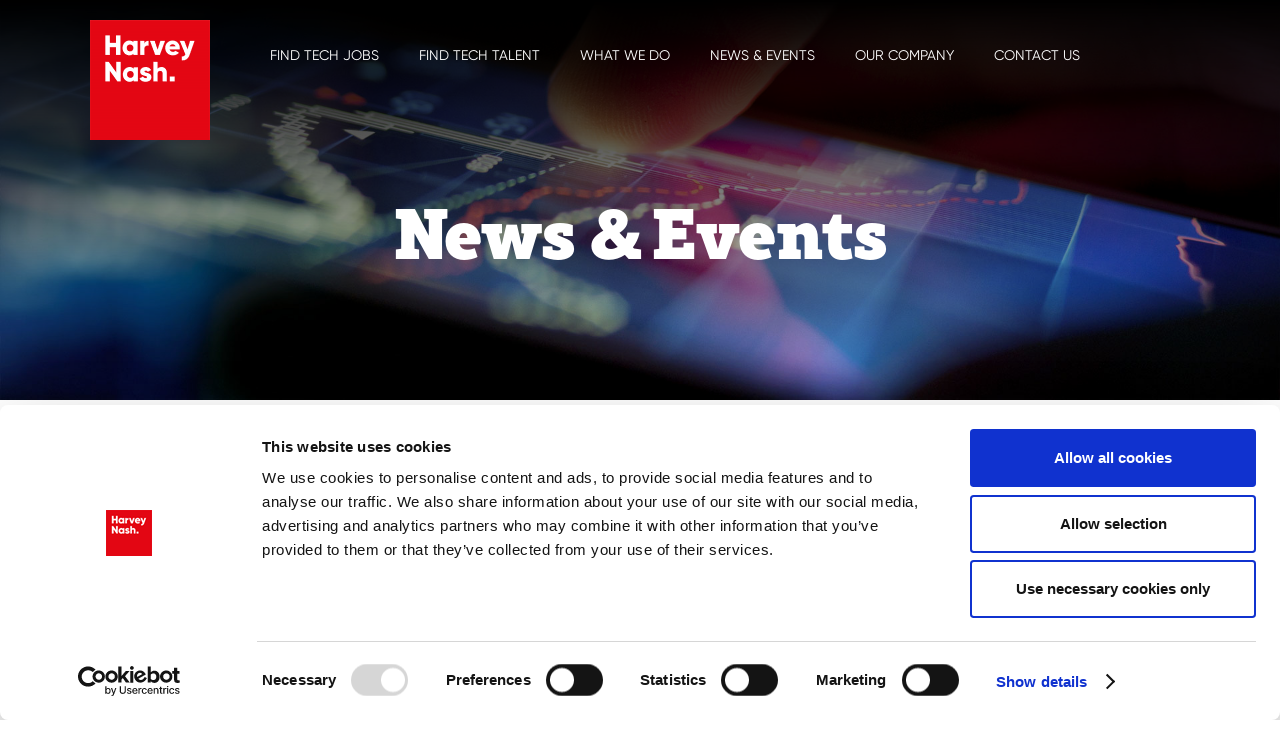

--- FILE ---
content_type: text/html
request_url: https://www.harveynash.com/latest-news/30-years-young-a-message-from-the-ceo
body_size: 6006
content:
<!DOCTYPE html><!-- Last Published: Thu Oct 30 2025 14:53:29 GMT+0000 (Coordinated Universal Time) --><html data-wf-domain="www.harveynash.com" data-wf-page="5ebc02d1b8990f311e7114a7" data-wf-site="5eb3db3570be2a33a7aab7d7" lang="en" data-wf-collection="5ebc02d1b8990f1eb57114a5" data-wf-item-slug="30-years-young-a-message-from-the-ceo"><head><meta charset="utf-8"/><title>30 years young - A message from the CEO  | Harvey Nash</title><meta content="On this day thirty years ago, Harvey Nash was born. Here&#x27;s to the next thirty years!" name="description"/><meta content="30 years young - A message from the CEO  | Harvey Nash" property="og:title"/><meta content="On this day thirty years ago, Harvey Nash was born. Here&#x27;s to the next thirty years!" property="og:description"/><meta content="https://cdn.prod.website-files.com/5ebc02d14e25abac7f4cd327/5fd9df574ce4fc235600b848_1080x720-bishospgate.jpg" property="og:image"/><meta content="30 years young - A message from the CEO  | Harvey Nash" property="twitter:title"/><meta content="On this day thirty years ago, Harvey Nash was born. Here&#x27;s to the next thirty years!" property="twitter:description"/><meta content="https://cdn.prod.website-files.com/5ebc02d14e25abac7f4cd327/5fd9df574ce4fc235600b848_1080x720-bishospgate.jpg" property="twitter:image"/><meta property="og:type" content="website"/><meta content="summary_large_image" name="twitter:card"/><meta content="width=device-width, initial-scale=1" name="viewport"/><link href="https://cdn.prod.website-files.com/5eb3db3570be2a33a7aab7d7/css/harvey-nash.shared.65a7c850d.min.css" rel="stylesheet" type="text/css"/><link href="https://fonts.googleapis.com" rel="preconnect"/><link href="https://fonts.gstatic.com" rel="preconnect" crossorigin="anonymous"/><script src="https://ajax.googleapis.com/ajax/libs/webfont/1.6.26/webfont.js" type="text/javascript"></script><script type="text/javascript">WebFont.load({  google: {    families: ["Montserrat:100,100italic,200,200italic,300,300italic,400,400italic,500,500italic,600,600italic,700,700italic,800,800italic,900,900italic"]  }});</script><script type="text/javascript">!function(o,c){var n=c.documentElement,t=" w-mod-";n.className+=t+"js",("ontouchstart"in o||o.DocumentTouch&&c instanceof DocumentTouch)&&(n.className+=t+"touch")}(window,document);</script><link href="https://cdn.prod.website-files.com/5eb3db3570be2a33a7aab7d7/5ef355b8773621c04bfa331c_32xHarvey_Nash_Primary_Pos_sRGB.png" rel="shortcut icon" type="image/x-icon"/><link href="https://cdn.prod.website-files.com/5eb3db3570be2a33a7aab7d7/5ef355bf246b04c92e6df079_256-Harvey_Nash.png" rel="apple-touch-icon"/><link href="https://www.harveynash.com/latest-news/30-years-young-a-message-from-the-ceo" rel="canonical"/><link href="rss.xml" rel="alternate" title="RSS Feed" type="application/rss+xml"/><script id="Cookiebot" src="https://consent.cookiebot.com/uc.js" data-cbid="c876adfa-1903-4d60-a867-7539015c5fde" data-blockingmode="auto" type="text/javascript"></script>

<!-- Google Tag Manager -->
<script>(function(w,d,s,l,i){w[l]=w[l]||[];w[l].push({'gtm.start':
new Date().getTime(),event:'gtm.js'});var f=d.getElementsByTagName(s)[0],
j=d.createElement(s),dl=l!='dataLayer'?'&l='+l:'';j.async=true;j.src=
'https://www.googletagmanager.com/gtm.js?id='+i+dl;f.parentNode.insertBefore(j,f);
})(window,document,'script','dataLayer','GTM-WPD6KWX');</script>
<!-- End Google Tag Manager --></head><body><div id="home-page-hero"><div class="section-news-bg"><div data-collapse="medium" data-animation="default" data-duration="400" data-easing="ease" data-easing2="ease" role="banner" class="navbar w-nav"><div class="nav-wrapper-90 w-clearfix"><a href="/" aria-label="Harvey Nash Home Page" class="brand w-nav-brand"><img src="https://cdn.prod.website-files.com/5eb3db3570be2a33a7aab7d7/5ede2b82aa517547f78a47b6_harvey-nash-logo-white-text.png" width="120" alt="Harvey Nash Logo" aria-label="Harvey Nash Home Page"/></a><nav role="navigation" class="nav-menu w-nav-menu"><a href="/candidates/overview" class="nav-item w-nav-link">Find Tech Jobs</a><a href="/contact-us/contact-form" class="nav-item w-nav-link">Find Tech Talent</a><a href="/what-we-do/overview" class="nav-item w-nav-link">What we do</a><a href="/news/overview" class="nav-item w-nav-link">News &amp; EVENTS</a><a href="/our-company/overview" class="nav-item w-nav-link">Our Company</a><a href="/contact-us/contact-details" class="nav-item w-nav-link">Contact us</a></nav><div class="menu-button w-nav-button"><div class="w-icon-nav-menu"></div></div></div></div><div class="hero-text-wrapper"><div class="hero-text-content w-container"><div class="banner-heading">News &amp; Events</div></div></div></div></div><div class="section-xlpadding"><div class="article-container"><h1 class="heading-l">30 years young - A message from the CEO</h1><img alt="30 years young - A message from the CEO" src="https://cdn.prod.website-files.com/5ebc02d14e25abac7f4cd327/5fd9df574ce4fc235600b848_1080x720-bishospgate.jpg" sizes="100vw" srcset="https://cdn.prod.website-files.com/5ebc02d14e25abac7f4cd327/5fd9df574ce4fc235600b848_1080x720-bishospgate-p-800.jpeg 800w, https://cdn.prod.website-files.com/5ebc02d14e25abac7f4cd327/5fd9df574ce4fc235600b848_1080x720-bishospgate.jpg 1080w"/><div class="news-rtf-wrapper w-richtext"><p><a href="https://www.harveynash.com/hn30">www.harveynash.com/hn30</a></p><p>On this day thirty years ago, Harvey Nash was born.</p><p>During those three decades we have grown from a small single office in central London, to one of the most successful talent companies in the world, with multiple offices and leading brands stretching across four continents.</p><p>We are also the most valuable Technology &amp; Executive recruitment and outsourcing business listed on the London Stock Exchange.</p><p>And wow, what a journey.</p><p>We have survived, in fact we have grown through, four major downturns. From the early 1990s, just two years after we were established, to the dot.com downturn and Sep 11 tragedy of 2001, through to the financial recession of 2008.</p><p>We have worked with some of the most fascinating and demanding organisations in the world - from governments, to huge multinationals through to small start-ups - along the way helping over 100,000 people into a new career.</p><p>We have and still are, providing talent to ALL the most successful technology companies of all time - Google, Apple, Amazon and Microsoft. </p><p>We have provided Board talent and advisory services to some of the largest global companies in the world and placed digital talent on salaries from $100k through to $1m. </p><p>Our outsourcing business in Vietnam is the largest foreign investor in the sector and second only to the state owned enterprise.</p><p>We have evolved and adapted as the world has changed. During Harvey Nash&#x27;s life we have witnessed some of the most amazing events of modern times, from the fall of the Berlin Wall, the invention of the &#x27;world wide web&#x27; and the smartphone and experienced the impact of social media on our lives.</p><p><strong>What are the most game changing events over this time?</strong></p><ul role="list"><li>Working with such a talented team, watching you all grow and develop, some of you to the most senior leadership positions in the company<br/></li><li>Creating the world&#x27;s largest and most respected IT leadership survey - the CIO Survey, representing almost 5,000 IT leaders across 84 countries<br/></li><li>Diversity and Inclusion, from Inspire through to ARA in the USA and Women in Tech<br/></li><li>Being the first recruitment company in the world to be awarded EY&#x27;s National Equality Standard<br/></li><li>The successful expansion of our portfolio of services<br/></li><li>The incredible growth journeys of all our recruitment brands - Harvey Nash UK, Ireland, Scotland, Belgian and Dutch businesses becoming market leaders in their sectors in the last decade<br/></li><li>The spread of outsourcing across Asia, the USA, Australia the UK and Ireland almost entirely organically<br/></li><li>Seeing Sweden’s Alumni search business become the number one in the Nordics, and successfully introducing our Harvey Nash and Impact brands to the Nordic market</li></ul><p>This list goes on...</p><p>But I am also very proud, perhaps even more so, of the small things. Like how one of our offices helped a homeless person into a new job, how the &#x27;cheeky&#x27; question raised by one junior consultant resulted in us working with one of our biggest clients, how attention to detail and going that extra mile has helped us do things that other organisations do not.</p><p>Thank you to everyone who has contributed to our success story. Our cherished clients, our valued candidates and above all our people.</p><p><strong>So what of the future?</strong>‍</p><p>Well of course no-one really knows what the next three decades will bring. Automation? Disruption? New opportunities? We can only guess at the possibilities. But what I am convinced is that smart people will be the key to any organisation&#x27;s success and I will remain as passionate about finding and developing the best people, for clients and for ourselves, as I always have.</p><p>Here&#x27;s to the next thirty years!<br/><strong><br/>Albert Ellis, CEO Harvey Nash</strong></p><p><a href="https://www.harveynash.com/hn30">www.harveynash.com/hn30</a><br/>30 years of Harvey Nash - Watch the video, read our CEO&#x27;s message, test your knowledge of 1988.</p><p>‍</p><p>‍</p></div></div></div><div class="section-xxlpadding silverlight"><div class="w-container"><div class="section-heading"><h2 class="heading-m">More Harvey Nash News</h2></div></div><div class="w-container"><div><div class="w-dyn-list"><div role="list" class="article-3-collection w-dyn-items"><div role="listitem" class="news-collection-item w-dyn-item"><a href="/latest-news/egyptian-hvn-tv---a-scam-warning" class="article-3-linkblock w-inline-block"><img alt="Egyptian HVN.TV – Beware of entity unlawfully trying to associate with us" src="https://cdn.prod.website-files.com/5ebc02d14e25abac7f4cd327/65cf7740df3216205591bc58_phishing%20hero%20image%20%201080%20x%20720%20-min.png" sizes="(max-width: 479px) 97vw, (max-width: 767px) 45vw, (max-width: 991px) 219.328125px, 290px" srcset="https://cdn.prod.website-files.com/5ebc02d14e25abac7f4cd327/65cf7740df3216205591bc58_phishing%20hero%20image%20%201080%20x%20720%20-min-p-500.png 500w, https://cdn.prod.website-files.com/5ebc02d14e25abac7f4cd327/65cf7740df3216205591bc58_phishing%20hero%20image%20%201080%20x%20720%20-min-p-800.png 800w, https://cdn.prod.website-files.com/5ebc02d14e25abac7f4cd327/65cf7740df3216205591bc58_phishing%20hero%20image%20%201080%20x%20720%20-min.png 1080w" class="article-thumbnail"/><div class="news-collection-item-heading-wrapper"><div class="article-heading-link">Egyptian HVN.TV – Beware of entity unlawfully trying to associate with us</div></div></a></div><div role="listitem" class="news-collection-item w-dyn-item"><a href="/latest-news/nash-squared-ceo-bev-white-shortlisted-for-computer-weekly-50-most-influential-women-in-uk-tech" class="article-3-linkblock w-inline-block"><img alt="Nash Squared CEO, Bev White shortlisted for Computer Weekly&#x27;s 50 Most Influential Women in UK Tech" src="https://cdn.prod.website-files.com/5ebc02d14e25abac7f4cd327/65d4d48c39121a2f196ec2c1_red-light.webp" sizes="(max-width: 479px) 97vw, (max-width: 767px) 45vw, (max-width: 991px) 219.328125px, 290px" srcset="https://cdn.prod.website-files.com/5ebc02d14e25abac7f4cd327/65d4d48c39121a2f196ec2c1_red-light-p-500.webp 500w, https://cdn.prod.website-files.com/5ebc02d14e25abac7f4cd327/65d4d48c39121a2f196ec2c1_red-light-p-800.webp 800w, https://cdn.prod.website-files.com/5ebc02d14e25abac7f4cd327/65d4d48c39121a2f196ec2c1_red-light-p-1080.webp 1080w, https://cdn.prod.website-files.com/5ebc02d14e25abac7f4cd327/65d4d48c39121a2f196ec2c1_red-light-p-1600.webp 1600w, https://cdn.prod.website-files.com/5ebc02d14e25abac7f4cd327/65d4d48c39121a2f196ec2c1_red-light.webp 1920w" class="article-thumbnail"/><div class="news-collection-item-heading-wrapper"><div class="article-heading-link">Nash Squared CEO, Bev White shortlisted for Computer Weekly&#x27;s 50 Most Influential Women in UK Tech</div></div></a></div><div role="listitem" class="news-collection-item w-dyn-item"><a href="/latest-news/where-are-all-the-technologists-talent-shortages-and-what-to-do-about-them" class="article-3-linkblock w-inline-block"><img alt="Where are all the technologists? Talent shortages and what to do about them?" src="https://cdn.prod.website-files.com/5ebc02d14e25abac7f4cd327/65d4d5aa62c3ee7eb37d5ae9_red-binocs.webp" sizes="(max-width: 479px) 97vw, (max-width: 767px) 45vw, (max-width: 991px) 219.328125px, 290px" srcset="https://cdn.prod.website-files.com/5ebc02d14e25abac7f4cd327/65d4d5aa62c3ee7eb37d5ae9_red-binocs-p-500.webp 500w, https://cdn.prod.website-files.com/5ebc02d14e25abac7f4cd327/65d4d5aa62c3ee7eb37d5ae9_red-binocs-p-800.webp 800w, https://cdn.prod.website-files.com/5ebc02d14e25abac7f4cd327/65d4d5aa62c3ee7eb37d5ae9_red-binocs.webp 1080w" class="article-thumbnail"/><div class="news-collection-item-heading-wrapper"><div class="article-heading-link">Where are all the technologists? Talent shortages and what to do about them?</div></div></a></div><div role="listitem" class="news-collection-item w-dyn-item"><a href="/latest-news/rachel-watts-joins-harvey-nash-group-as-global-marketing-director-for-the-harvey-nash-business" class="article-3-linkblock w-inline-block"><img alt="Rachel Watts joins Harvey Nash Group as Global Marketing Director for the Harvey Nash business" src="https://cdn.prod.website-files.com/5ebc02d14e25abac7f4cd327/624d9116942adf2f455d5534_welcome%20aboard%201080x720.jpg" sizes="(max-width: 479px) 97vw, (max-width: 767px) 45vw, (max-width: 991px) 219.328125px, 290px" srcset="https://cdn.prod.website-files.com/5ebc02d14e25abac7f4cd327/624d9116942adf2f455d5534_welcome%20aboard%201080x720-p-800.jpeg 800w, https://cdn.prod.website-files.com/5ebc02d14e25abac7f4cd327/624d9116942adf2f455d5534_welcome%20aboard%201080x720.jpg 1080w" class="article-thumbnail"/><div class="news-collection-item-heading-wrapper"><div class="article-heading-link">Rachel Watts joins Harvey Nash Group as Global Marketing Director for the Harvey Nash business</div></div></a></div><div role="listitem" class="news-collection-item w-dyn-item"><a href="/latest-news/harvey-nash-group-pledge-to-use-renewable-energy-in-european-offices-by-2023-on-the-way-to-achieve-net-zero" class="article-3-linkblock w-inline-block"><img alt="Harvey Nash Group pledge to use renewable energy in European offices by 2023 on the way to achieve Net Zero" src="https://cdn.prod.website-files.com/5ebc02d14e25abac7f4cd327/6203d1097f4807137077ec4e_Press%20Release%20Website%20Image%201080x720.jpg" sizes="(max-width: 479px) 97vw, (max-width: 767px) 45vw, (max-width: 991px) 219.328125px, 290px" srcset="https://cdn.prod.website-files.com/5ebc02d14e25abac7f4cd327/6203d1097f4807137077ec4e_Press%20Release%20Website%20Image%201080x720-p-500.jpeg 500w, https://cdn.prod.website-files.com/5ebc02d14e25abac7f4cd327/6203d1097f4807137077ec4e_Press%20Release%20Website%20Image%201080x720-p-800.jpeg 800w, https://cdn.prod.website-files.com/5ebc02d14e25abac7f4cd327/6203d1097f4807137077ec4e_Press%20Release%20Website%20Image%201080x720.jpg 1080w" class="article-thumbnail"/><div class="news-collection-item-heading-wrapper"><div class="article-heading-link">Harvey Nash Group pledge to use renewable energy in European offices by 2023 on the way to achieve Net Zero</div></div></a></div><div role="listitem" class="news-collection-item w-dyn-item"><a href="/latest-news/harvey-nash-group-appoints-cyber-expert-as-global-ciso-to-support-growth-and-establish-new-virtual-ciso-practice" class="article-3-linkblock w-inline-block"><img alt="Harvey Nash Group appoints cyber expert as Global CISO to support growth and establish new virtual CISO practice" src="https://cdn.prod.website-files.com/5ebc02d14e25abac7f4cd327/61d5ccfec2c25e77eed73ea5_padlock%20surrounded%20by%20motherboard%201080x720.jpg" sizes="(max-width: 479px) 97vw, (max-width: 767px) 45vw, (max-width: 991px) 219.328125px, 290px" srcset="https://cdn.prod.website-files.com/5ebc02d14e25abac7f4cd327/61d5ccfec2c25e77eed73ea5_padlock%20surrounded%20by%20motherboard%201080x720-p-800.jpeg 800w, https://cdn.prod.website-files.com/5ebc02d14e25abac7f4cd327/61d5ccfec2c25e77eed73ea5_padlock%20surrounded%20by%20motherboard%201080x720.jpg 1080w" class="article-thumbnail"/><div class="news-collection-item-heading-wrapper"><div class="article-heading-link">Harvey Nash Group appoints cyber expert as Global CISO to support growth and establish new virtual CISO practice</div></div></a></div></div></div></div></div></div><div class="darkblue"><footer aria-label="Footer" class="footer-wrapper"><div class="w-container"><div><div class="w-layout-grid grid-8"><div><a aria-label="Harvey Nash Home Page" href="/" class="w-inline-block"><img src="https://cdn.prod.website-files.com/5eb3db3570be2a33a7aab7d7/5ef355bf246b04c92e6df079_256-Harvey_Nash.png" loading="lazy" width="125" alt=""/></a></div><div><h3 class="footer-headers">Quick Links</h3><ul role="list" class="w-list-unstyled"><li class="footer-link-item"><a href="/candidates/overview" class="footer-link-bluebg">Find a job</a></li><li class="footer-link-item"><a href="/contact-us/contact-form" class="footer-link-bluebg">Submit a vacancy</a></li><li class="footer-link-item"><a href="/what-we-do/overview" class="footer-link-bluebg">What we do</a></li><li class="footer-link-item"><a href="/news/overview" class="footer-link-bluebg">News &amp; Events</a></li><li class="footer-link-item"><a href="/contact-us/contact-details" class="footer-link-bluebg">Contact us</a></li></ul></div><div><h3 class="footer-headers">Policies</h3><ul role="list" class="w-list-unstyled"><li class="footer-link-item"><a href="https://www.nashsquared.com/privacypolicy" class="footer-link-bluebg">Privacy Policy</a></li><li class="footer-link-item"><a href="https://www.nashsquared.com/cookies-legal" class="footer-link-bluebg">Cookies &amp; Legal</a></li><li class="footer-link-item"><a href="https://www.nashsquared.com/about-us/modern-slavery" class="footer-link-bluebg">Modern Slavery <br/>Statement</a></li></ul></div><div><h3 class="footer-headers">Follow us</h3><ul role="list" class="w-list-unstyled"><li class="footer-link-item"><a href="https://www.facebook.com/harveynashgroup/" class="footer-link-bluebg">Facebook</a></li><li class="footer-link-item"><a href="https://www.linkedin.com/company/harvey-nash" class="footer-link-bluebg">LinkedIn</a></li><li class="footer-link-item"><a href="https://twitter.com/HarveyNash" class="footer-link-bluebg">Twitter</a></li></ul></div></div></div></div></footer><div class="darkblue-alternative"><div class="centered-container poweredlink w-container"><div class="div-block-12"><div><img src="https://cdn.prod.website-files.com/5eb3db3570be2a33a7aab7d7/62714bde91dd0d5b678601ee_200xNASH_SQUARED_REVERSED_RGB.png" loading="lazy" width="150" height="Auto" alt="&quot;&quot;"/></div><div><a href="https://www.nashsquared.com/" class="footer-link-bluebg">Powered by Nash Squared</a></div></div></div></div></div><script src="https://d3e54v103j8qbb.cloudfront.net/js/jquery-3.5.1.min.dc5e7f18c8.js?site=5eb3db3570be2a33a7aab7d7" type="text/javascript" integrity="sha256-9/aliU8dGd2tb6OSsuzixeV4y/faTqgFtohetphbbj0=" crossorigin="anonymous"></script><script src="https://cdn.prod.website-files.com/5eb3db3570be2a33a7aab7d7/js/harvey-nash.schunk.d92506ca31b5a78c.js" type="text/javascript"></script><script src="https://cdn.prod.website-files.com/5eb3db3570be2a33a7aab7d7/js/harvey-nash.a9ba356d.d790faab5eca85f2.js" type="text/javascript"></script><!-- Google Tag Manager (noscript) -->
<noscript><iframe src="https://www.googletagmanager.com/ns.html?id=GTM-WPD6KWX"
height="0" width="0" style="display:none;visibility:hidden"></iframe></noscript>
<!-- End Google Tag Manager (noscript) -->

</body></html>

--- FILE ---
content_type: text/css
request_url: https://cdn.prod.website-files.com/5eb3db3570be2a33a7aab7d7/css/harvey-nash.shared.65a7c850d.min.css
body_size: 13973
content:
html{-webkit-text-size-adjust:100%;-ms-text-size-adjust:100%;font-family:sans-serif}body{margin:0}article,aside,details,figcaption,figure,footer,header,hgroup,main,menu,nav,section,summary{display:block}audio,canvas,progress,video{vertical-align:baseline;display:inline-block}audio:not([controls]){height:0;display:none}[hidden],template{display:none}a{background-color:#0000}a:active,a:hover{outline:0}abbr[title]{border-bottom:1px dotted}b,strong{font-weight:700}dfn{font-style:italic}h1{margin:.67em 0;font-size:2em}mark{color:#000;background:#ff0}small{font-size:80%}sub,sup{vertical-align:baseline;font-size:75%;line-height:0;position:relative}sup{top:-.5em}sub{bottom:-.25em}img{border:0}svg:not(:root){overflow:hidden}hr{box-sizing:content-box;height:0}pre{overflow:auto}code,kbd,pre,samp{font-family:monospace;font-size:1em}button,input,optgroup,select,textarea{color:inherit;font:inherit;margin:0}button{overflow:visible}button,select{text-transform:none}button,html input[type=button],input[type=reset]{-webkit-appearance:button;cursor:pointer}button[disabled],html input[disabled]{cursor:default}button::-moz-focus-inner,input::-moz-focus-inner{border:0;padding:0}input{line-height:normal}input[type=checkbox],input[type=radio]{box-sizing:border-box;padding:0}input[type=number]::-webkit-inner-spin-button,input[type=number]::-webkit-outer-spin-button{height:auto}input[type=search]{-webkit-appearance:none}input[type=search]::-webkit-search-cancel-button,input[type=search]::-webkit-search-decoration{-webkit-appearance:none}legend{border:0;padding:0}textarea{overflow:auto}optgroup{font-weight:700}table{border-collapse:collapse;border-spacing:0}td,th{padding:0}@font-face{font-family:webflow-icons;src:url([data-uri])format("truetype");font-weight:400;font-style:normal}[class^=w-icon-],[class*=\ w-icon-]{speak:none;font-variant:normal;text-transform:none;-webkit-font-smoothing:antialiased;-moz-osx-font-smoothing:grayscale;font-style:normal;font-weight:400;line-height:1;font-family:webflow-icons!important}.w-icon-slider-right:before{content:""}.w-icon-slider-left:before{content:""}.w-icon-nav-menu:before{content:""}.w-icon-arrow-down:before,.w-icon-dropdown-toggle:before{content:""}.w-icon-file-upload-remove:before{content:""}.w-icon-file-upload-icon:before{content:""}*{box-sizing:border-box}html{height:100%}body{color:#333;background-color:#fff;min-height:100%;margin:0;font-family:Arial,sans-serif;font-size:14px;line-height:20px}img{vertical-align:middle;max-width:100%;display:inline-block}html.w-mod-touch *{background-attachment:scroll!important}.w-block{display:block}.w-inline-block{max-width:100%;display:inline-block}.w-clearfix:before,.w-clearfix:after{content:" ";grid-area:1/1/2/2;display:table}.w-clearfix:after{clear:both}.w-hidden{display:none}.w-button{color:#fff;line-height:inherit;cursor:pointer;background-color:#3898ec;border:0;border-radius:0;padding:9px 15px;text-decoration:none;display:inline-block}input.w-button{-webkit-appearance:button}html[data-w-dynpage] [data-w-cloak]{color:#0000!important}.w-code-block{margin:unset}pre.w-code-block code{all:inherit}.w-optimization{display:contents}.w-webflow-badge,.w-webflow-badge>img{box-sizing:unset;width:unset;height:unset;max-height:unset;max-width:unset;min-height:unset;min-width:unset;margin:unset;padding:unset;float:unset;clear:unset;border:unset;border-radius:unset;background:unset;background-image:unset;background-position:unset;background-size:unset;background-repeat:unset;background-origin:unset;background-clip:unset;background-attachment:unset;background-color:unset;box-shadow:unset;transform:unset;direction:unset;font-family:unset;font-weight:unset;color:unset;font-size:unset;line-height:unset;font-style:unset;font-variant:unset;text-align:unset;letter-spacing:unset;-webkit-text-decoration:unset;text-decoration:unset;text-indent:unset;text-transform:unset;list-style-type:unset;text-shadow:unset;vertical-align:unset;cursor:unset;white-space:unset;word-break:unset;word-spacing:unset;word-wrap:unset;transition:unset}.w-webflow-badge{white-space:nowrap;cursor:pointer;box-shadow:0 0 0 1px #0000001a,0 1px 3px #0000001a;visibility:visible!important;opacity:1!important;z-index:2147483647!important;color:#aaadb0!important;overflow:unset!important;background-color:#fff!important;border-radius:3px!important;width:auto!important;height:auto!important;margin:0!important;padding:6px!important;font-size:12px!important;line-height:14px!important;text-decoration:none!important;display:inline-block!important;position:fixed!important;inset:auto 12px 12px auto!important;transform:none!important}.w-webflow-badge>img{position:unset;visibility:unset!important;opacity:1!important;vertical-align:middle!important;display:inline-block!important}h1,h2,h3,h4,h5,h6{margin-bottom:10px;font-weight:700}h1{margin-top:20px;font-size:38px;line-height:44px}h2{margin-top:20px;font-size:32px;line-height:36px}h3{margin-top:20px;font-size:24px;line-height:30px}h4{margin-top:10px;font-size:18px;line-height:24px}h5{margin-top:10px;font-size:14px;line-height:20px}h6{margin-top:10px;font-size:12px;line-height:18px}p{margin-top:0;margin-bottom:10px}blockquote{border-left:5px solid #e2e2e2;margin:0 0 10px;padding:10px 20px;font-size:18px;line-height:22px}figure{margin:0 0 10px}figcaption{text-align:center;margin-top:5px}ul,ol{margin-top:0;margin-bottom:10px;padding-left:40px}.w-list-unstyled{padding-left:0;list-style:none}.w-embed:before,.w-embed:after{content:" ";grid-area:1/1/2/2;display:table}.w-embed:after{clear:both}.w-video{width:100%;padding:0;position:relative}.w-video iframe,.w-video object,.w-video embed{border:none;width:100%;height:100%;position:absolute;top:0;left:0}fieldset{border:0;margin:0;padding:0}button,[type=button],[type=reset]{cursor:pointer;-webkit-appearance:button;border:0}.w-form{margin:0 0 15px}.w-form-done{text-align:center;background-color:#ddd;padding:20px;display:none}.w-form-fail{background-color:#ffdede;margin-top:10px;padding:10px;display:none}label{margin-bottom:5px;font-weight:700;display:block}.w-input,.w-select{color:#333;vertical-align:middle;background-color:#fff;border:1px solid #ccc;width:100%;height:38px;margin-bottom:10px;padding:8px 12px;font-size:14px;line-height:1.42857;display:block}.w-input::placeholder,.w-select::placeholder{color:#999}.w-input:focus,.w-select:focus{border-color:#3898ec;outline:0}.w-input[disabled],.w-select[disabled],.w-input[readonly],.w-select[readonly],fieldset[disabled] .w-input,fieldset[disabled] .w-select{cursor:not-allowed}.w-input[disabled]:not(.w-input-disabled),.w-select[disabled]:not(.w-input-disabled),.w-input[readonly],.w-select[readonly],fieldset[disabled]:not(.w-input-disabled) .w-input,fieldset[disabled]:not(.w-input-disabled) .w-select{background-color:#eee}textarea.w-input,textarea.w-select{height:auto}.w-select{background-color:#f3f3f3}.w-select[multiple]{height:auto}.w-form-label{cursor:pointer;margin-bottom:0;font-weight:400;display:inline-block}.w-radio{margin-bottom:5px;padding-left:20px;display:block}.w-radio:before,.w-radio:after{content:" ";grid-area:1/1/2/2;display:table}.w-radio:after{clear:both}.w-radio-input{float:left;margin:3px 0 0 -20px;line-height:normal}.w-file-upload{margin-bottom:10px;display:block}.w-file-upload-input{opacity:0;z-index:-100;width:.1px;height:.1px;position:absolute;overflow:hidden}.w-file-upload-default,.w-file-upload-uploading,.w-file-upload-success{color:#333;display:inline-block}.w-file-upload-error{margin-top:10px;display:block}.w-file-upload-default.w-hidden,.w-file-upload-uploading.w-hidden,.w-file-upload-error.w-hidden,.w-file-upload-success.w-hidden{display:none}.w-file-upload-uploading-btn{cursor:pointer;background-color:#fafafa;border:1px solid #ccc;margin:0;padding:8px 12px;font-size:14px;font-weight:400;display:flex}.w-file-upload-file{background-color:#fafafa;border:1px solid #ccc;flex-grow:1;justify-content:space-between;margin:0;padding:8px 9px 8px 11px;display:flex}.w-file-upload-file-name{font-size:14px;font-weight:400;display:block}.w-file-remove-link{cursor:pointer;width:auto;height:auto;margin-top:3px;margin-left:10px;padding:3px;display:block}.w-icon-file-upload-remove{margin:auto;font-size:10px}.w-file-upload-error-msg{color:#ea384c;padding:2px 0;display:inline-block}.w-file-upload-info{padding:0 12px;line-height:38px;display:inline-block}.w-file-upload-label{cursor:pointer;background-color:#fafafa;border:1px solid #ccc;margin:0;padding:8px 12px;font-size:14px;font-weight:400;display:inline-block}.w-icon-file-upload-icon,.w-icon-file-upload-uploading{width:20px;margin-right:8px;display:inline-block}.w-icon-file-upload-uploading{height:20px}.w-container{max-width:940px;margin-left:auto;margin-right:auto}.w-container:before,.w-container:after{content:" ";grid-area:1/1/2/2;display:table}.w-container:after{clear:both}.w-container .w-row{margin-left:-10px;margin-right:-10px}.w-row:before,.w-row:after{content:" ";grid-area:1/1/2/2;display:table}.w-row:after{clear:both}.w-row .w-row{margin-left:0;margin-right:0}.w-col{float:left;width:100%;min-height:1px;padding-left:10px;padding-right:10px;position:relative}.w-col .w-col{padding-left:0;padding-right:0}.w-col-1{width:8.33333%}.w-col-2{width:16.6667%}.w-col-3{width:25%}.w-col-4{width:33.3333%}.w-col-5{width:41.6667%}.w-col-6{width:50%}.w-col-7{width:58.3333%}.w-col-8{width:66.6667%}.w-col-9{width:75%}.w-col-10{width:83.3333%}.w-col-11{width:91.6667%}.w-col-12{width:100%}.w-hidden-main{display:none!important}@media screen and (max-width:991px){.w-container{max-width:728px}.w-hidden-main{display:inherit!important}.w-hidden-medium{display:none!important}.w-col-medium-1{width:8.33333%}.w-col-medium-2{width:16.6667%}.w-col-medium-3{width:25%}.w-col-medium-4{width:33.3333%}.w-col-medium-5{width:41.6667%}.w-col-medium-6{width:50%}.w-col-medium-7{width:58.3333%}.w-col-medium-8{width:66.6667%}.w-col-medium-9{width:75%}.w-col-medium-10{width:83.3333%}.w-col-medium-11{width:91.6667%}.w-col-medium-12{width:100%}.w-col-stack{width:100%;left:auto;right:auto}}@media screen and (max-width:767px){.w-hidden-main,.w-hidden-medium{display:inherit!important}.w-hidden-small{display:none!important}.w-row,.w-container .w-row{margin-left:0;margin-right:0}.w-col{width:100%;left:auto;right:auto}.w-col-small-1{width:8.33333%}.w-col-small-2{width:16.6667%}.w-col-small-3{width:25%}.w-col-small-4{width:33.3333%}.w-col-small-5{width:41.6667%}.w-col-small-6{width:50%}.w-col-small-7{width:58.3333%}.w-col-small-8{width:66.6667%}.w-col-small-9{width:75%}.w-col-small-10{width:83.3333%}.w-col-small-11{width:91.6667%}.w-col-small-12{width:100%}}@media screen and (max-width:479px){.w-container{max-width:none}.w-hidden-main,.w-hidden-medium,.w-hidden-small{display:inherit!important}.w-hidden-tiny{display:none!important}.w-col{width:100%}.w-col-tiny-1{width:8.33333%}.w-col-tiny-2{width:16.6667%}.w-col-tiny-3{width:25%}.w-col-tiny-4{width:33.3333%}.w-col-tiny-5{width:41.6667%}.w-col-tiny-6{width:50%}.w-col-tiny-7{width:58.3333%}.w-col-tiny-8{width:66.6667%}.w-col-tiny-9{width:75%}.w-col-tiny-10{width:83.3333%}.w-col-tiny-11{width:91.6667%}.w-col-tiny-12{width:100%}}.w-widget{position:relative}.w-widget-map{width:100%;height:400px}.w-widget-map label{width:auto;display:inline}.w-widget-map img{max-width:inherit}.w-widget-map .gm-style-iw{text-align:center}.w-widget-map .gm-style-iw>button{display:none!important}.w-widget-twitter{overflow:hidden}.w-widget-twitter-count-shim{vertical-align:top;text-align:center;background:#fff;border:1px solid #758696;border-radius:3px;width:28px;height:20px;display:inline-block;position:relative}.w-widget-twitter-count-shim *{pointer-events:none;-webkit-user-select:none;user-select:none}.w-widget-twitter-count-shim .w-widget-twitter-count-inner{text-align:center;color:#999;font-family:serif;font-size:15px;line-height:12px;position:relative}.w-widget-twitter-count-shim .w-widget-twitter-count-clear{display:block;position:relative}.w-widget-twitter-count-shim.w--large{width:36px;height:28px}.w-widget-twitter-count-shim.w--large .w-widget-twitter-count-inner{font-size:18px;line-height:18px}.w-widget-twitter-count-shim:not(.w--vertical){margin-left:5px;margin-right:8px}.w-widget-twitter-count-shim:not(.w--vertical).w--large{margin-left:6px}.w-widget-twitter-count-shim:not(.w--vertical):before,.w-widget-twitter-count-shim:not(.w--vertical):after{content:" ";pointer-events:none;border:solid #0000;width:0;height:0;position:absolute;top:50%;left:0}.w-widget-twitter-count-shim:not(.w--vertical):before{border-width:4px;border-color:#75869600 #5d6c7b #75869600 #75869600;margin-top:-4px;margin-left:-9px}.w-widget-twitter-count-shim:not(.w--vertical).w--large:before{border-width:5px;margin-top:-5px;margin-left:-10px}.w-widget-twitter-count-shim:not(.w--vertical):after{border-width:4px;border-color:#fff0 #fff #fff0 #fff0;margin-top:-4px;margin-left:-8px}.w-widget-twitter-count-shim:not(.w--vertical).w--large:after{border-width:5px;margin-top:-5px;margin-left:-9px}.w-widget-twitter-count-shim.w--vertical{width:61px;height:33px;margin-bottom:8px}.w-widget-twitter-count-shim.w--vertical:before,.w-widget-twitter-count-shim.w--vertical:after{content:" ";pointer-events:none;border:solid #0000;width:0;height:0;position:absolute;top:100%;left:50%}.w-widget-twitter-count-shim.w--vertical:before{border-width:5px;border-color:#5d6c7b #75869600 #75869600;margin-left:-5px}.w-widget-twitter-count-shim.w--vertical:after{border-width:4px;border-color:#fff #fff0 #fff0;margin-left:-4px}.w-widget-twitter-count-shim.w--vertical .w-widget-twitter-count-inner{font-size:18px;line-height:22px}.w-widget-twitter-count-shim.w--vertical.w--large{width:76px}.w-background-video{color:#fff;height:500px;position:relative;overflow:hidden}.w-background-video>video{object-fit:cover;z-index:-100;background-position:50%;background-size:cover;width:100%;height:100%;margin:auto;position:absolute;inset:-100%}.w-background-video>video::-webkit-media-controls-start-playback-button{-webkit-appearance:none;display:none!important}.w-background-video--control{background-color:#0000;padding:0;position:absolute;bottom:1em;right:1em}.w-background-video--control>[hidden]{display:none!important}.w-slider{text-align:center;clear:both;-webkit-tap-highlight-color:#0000;tap-highlight-color:#0000;background:#ddd;height:300px;position:relative}.w-slider-mask{z-index:1;white-space:nowrap;height:100%;display:block;position:relative;left:0;right:0;overflow:hidden}.w-slide{vertical-align:top;white-space:normal;text-align:left;width:100%;height:100%;display:inline-block;position:relative}.w-slider-nav{z-index:2;text-align:center;-webkit-tap-highlight-color:#0000;tap-highlight-color:#0000;height:40px;margin:auto;padding-top:10px;position:absolute;inset:auto 0 0}.w-slider-nav.w-round>div{border-radius:100%}.w-slider-nav.w-num>div{font-size:inherit;line-height:inherit;width:auto;height:auto;padding:.2em .5em}.w-slider-nav.w-shadow>div{box-shadow:0 0 3px #3336}.w-slider-nav-invert{color:#fff}.w-slider-nav-invert>div{background-color:#2226}.w-slider-nav-invert>div.w-active{background-color:#222}.w-slider-dot{cursor:pointer;background-color:#fff6;width:1em;height:1em;margin:0 3px .5em;transition:background-color .1s,color .1s;display:inline-block;position:relative}.w-slider-dot.w-active{background-color:#fff}.w-slider-dot:focus{outline:none;box-shadow:0 0 0 2px #fff}.w-slider-dot:focus.w-active{box-shadow:none}.w-slider-arrow-left,.w-slider-arrow-right{cursor:pointer;color:#fff;-webkit-tap-highlight-color:#0000;tap-highlight-color:#0000;-webkit-user-select:none;user-select:none;width:80px;margin:auto;font-size:40px;position:absolute;inset:0;overflow:hidden}.w-slider-arrow-left [class^=w-icon-],.w-slider-arrow-right [class^=w-icon-],.w-slider-arrow-left [class*=\ w-icon-],.w-slider-arrow-right [class*=\ w-icon-]{position:absolute}.w-slider-arrow-left:focus,.w-slider-arrow-right:focus{outline:0}.w-slider-arrow-left{z-index:3;right:auto}.w-slider-arrow-right{z-index:4;left:auto}.w-icon-slider-left,.w-icon-slider-right{width:1em;height:1em;margin:auto;inset:0}.w-slider-aria-label{clip:rect(0 0 0 0);border:0;width:1px;height:1px;margin:-1px;padding:0;position:absolute;overflow:hidden}.w-slider-force-show{display:block!important}.w-dropdown{text-align:left;z-index:900;margin-left:auto;margin-right:auto;display:inline-block;position:relative}.w-dropdown-btn,.w-dropdown-toggle,.w-dropdown-link{vertical-align:top;color:#222;text-align:left;white-space:nowrap;margin-left:auto;margin-right:auto;padding:20px;text-decoration:none;position:relative}.w-dropdown-toggle{-webkit-user-select:none;user-select:none;cursor:pointer;padding-right:40px;display:inline-block}.w-dropdown-toggle:focus{outline:0}.w-icon-dropdown-toggle{width:1em;height:1em;margin:auto 20px auto auto;position:absolute;top:0;bottom:0;right:0}.w-dropdown-list{background:#ddd;min-width:100%;display:none;position:absolute}.w-dropdown-list.w--open{display:block}.w-dropdown-link{color:#222;padding:10px 20px;display:block}.w-dropdown-link.w--current{color:#0082f3}.w-dropdown-link:focus{outline:0}@media screen and (max-width:767px){.w-nav-brand{padding-left:10px}}.w-lightbox-backdrop{cursor:auto;letter-spacing:normal;text-indent:0;text-shadow:none;text-transform:none;visibility:visible;white-space:normal;word-break:normal;word-spacing:normal;word-wrap:normal;color:#fff;text-align:center;z-index:2000;opacity:0;-webkit-user-select:none;-moz-user-select:none;-webkit-tap-highlight-color:transparent;background:#000000e6;outline:0;font-family:Helvetica Neue,Helvetica,Ubuntu,Segoe UI,Verdana,sans-serif;font-size:17px;font-style:normal;font-weight:300;line-height:1.2;list-style:disc;position:fixed;inset:0;-webkit-transform:translate(0)}.w-lightbox-backdrop,.w-lightbox-container{-webkit-overflow-scrolling:touch;height:100%;overflow:auto}.w-lightbox-content{height:100vh;position:relative;overflow:hidden}.w-lightbox-view{opacity:0;width:100vw;height:100vh;position:absolute}.w-lightbox-view:before{content:"";height:100vh}.w-lightbox-group,.w-lightbox-group .w-lightbox-view,.w-lightbox-group .w-lightbox-view:before{height:86vh}.w-lightbox-frame,.w-lightbox-view:before{vertical-align:middle;display:inline-block}.w-lightbox-figure{margin:0;position:relative}.w-lightbox-group .w-lightbox-figure{cursor:pointer}.w-lightbox-img{width:auto;max-width:none;height:auto}.w-lightbox-image{float:none;max-width:100vw;max-height:100vh;display:block}.w-lightbox-group .w-lightbox-image{max-height:86vh}.w-lightbox-caption{text-align:left;text-overflow:ellipsis;white-space:nowrap;background:#0006;padding:.5em 1em;position:absolute;bottom:0;left:0;right:0;overflow:hidden}.w-lightbox-embed{width:100%;height:100%;position:absolute;inset:0}.w-lightbox-control{cursor:pointer;background-position:50%;background-repeat:no-repeat;background-size:24px;width:4em;transition:all .3s;position:absolute;top:0}.w-lightbox-left{background-image:url([data-uri]);display:none;bottom:0;left:0}.w-lightbox-right{background-image:url([data-uri]);display:none;bottom:0;right:0}.w-lightbox-close{background-image:url([data-uri]);background-size:18px;height:2.6em;right:0}.w-lightbox-strip{white-space:nowrap;padding:0 1vh;line-height:0;position:absolute;bottom:0;left:0;right:0;overflow:auto hidden}.w-lightbox-item{box-sizing:content-box;cursor:pointer;width:10vh;padding:2vh 1vh;display:inline-block;-webkit-transform:translate(0,0)}.w-lightbox-active{opacity:.3}.w-lightbox-thumbnail{background:#222;height:10vh;position:relative;overflow:hidden}.w-lightbox-thumbnail-image{position:absolute;top:0;left:0}.w-lightbox-thumbnail .w-lightbox-tall{width:100%;top:50%;transform:translateY(-50%)}.w-lightbox-thumbnail .w-lightbox-wide{height:100%;left:50%;transform:translate(-50%)}.w-lightbox-spinner{box-sizing:border-box;border:5px solid #0006;border-radius:50%;width:40px;height:40px;margin-top:-20px;margin-left:-20px;animation:.8s linear infinite spin;position:absolute;top:50%;left:50%}.w-lightbox-spinner:after{content:"";border:3px solid #0000;border-bottom-color:#fff;border-radius:50%;position:absolute;inset:-4px}.w-lightbox-hide{display:none}.w-lightbox-noscroll{overflow:hidden}@media (min-width:768px){.w-lightbox-content{height:96vh;margin-top:2vh}.w-lightbox-view,.w-lightbox-view:before{height:96vh}.w-lightbox-group,.w-lightbox-group .w-lightbox-view,.w-lightbox-group .w-lightbox-view:before{height:84vh}.w-lightbox-image{max-width:96vw;max-height:96vh}.w-lightbox-group .w-lightbox-image{max-width:82.3vw;max-height:84vh}.w-lightbox-left,.w-lightbox-right{opacity:.5;display:block}.w-lightbox-close{opacity:.8}.w-lightbox-control:hover{opacity:1}}.w-lightbox-inactive,.w-lightbox-inactive:hover{opacity:0}.w-richtext:before,.w-richtext:after{content:" ";grid-area:1/1/2/2;display:table}.w-richtext:after{clear:both}.w-richtext[contenteditable=true]:before,.w-richtext[contenteditable=true]:after{white-space:initial}.w-richtext ol,.w-richtext ul{overflow:hidden}.w-richtext .w-richtext-figure-selected.w-richtext-figure-type-video div:after,.w-richtext .w-richtext-figure-selected[data-rt-type=video] div:after,.w-richtext .w-richtext-figure-selected.w-richtext-figure-type-image div,.w-richtext .w-richtext-figure-selected[data-rt-type=image] div{outline:2px solid #2895f7}.w-richtext figure.w-richtext-figure-type-video>div:after,.w-richtext figure[data-rt-type=video]>div:after{content:"";display:none;position:absolute;inset:0}.w-richtext figure{max-width:60%;position:relative}.w-richtext figure>div:before{cursor:default!important}.w-richtext figure img{width:100%}.w-richtext figure figcaption.w-richtext-figcaption-placeholder{opacity:.6}.w-richtext figure div{color:#0000;font-size:0}.w-richtext figure.w-richtext-figure-type-image,.w-richtext figure[data-rt-type=image]{display:table}.w-richtext figure.w-richtext-figure-type-image>div,.w-richtext figure[data-rt-type=image]>div{display:inline-block}.w-richtext figure.w-richtext-figure-type-image>figcaption,.w-richtext figure[data-rt-type=image]>figcaption{caption-side:bottom;display:table-caption}.w-richtext figure.w-richtext-figure-type-video,.w-richtext figure[data-rt-type=video]{width:60%;height:0}.w-richtext figure.w-richtext-figure-type-video iframe,.w-richtext figure[data-rt-type=video] iframe{width:100%;height:100%;position:absolute;top:0;left:0}.w-richtext figure.w-richtext-figure-type-video>div,.w-richtext figure[data-rt-type=video]>div{width:100%}.w-richtext figure.w-richtext-align-center{clear:both;margin-left:auto;margin-right:auto}.w-richtext figure.w-richtext-align-center.w-richtext-figure-type-image>div,.w-richtext figure.w-richtext-align-center[data-rt-type=image]>div{max-width:100%}.w-richtext figure.w-richtext-align-normal{clear:both}.w-richtext figure.w-richtext-align-fullwidth{text-align:center;clear:both;width:100%;max-width:100%;margin-left:auto;margin-right:auto;display:block}.w-richtext figure.w-richtext-align-fullwidth>div{padding-bottom:inherit;display:inline-block}.w-richtext figure.w-richtext-align-fullwidth>figcaption{display:block}.w-richtext figure.w-richtext-align-floatleft{float:left;clear:none;margin-right:15px}.w-richtext figure.w-richtext-align-floatright{float:right;clear:none;margin-left:15px}.w-nav{z-index:1000;background:#ddd;position:relative}.w-nav:before,.w-nav:after{content:" ";grid-area:1/1/2/2;display:table}.w-nav:after{clear:both}.w-nav-brand{float:left;color:#333;text-decoration:none;position:relative}.w-nav-link{vertical-align:top;color:#222;text-align:left;margin-left:auto;margin-right:auto;padding:20px;text-decoration:none;display:inline-block;position:relative}.w-nav-link.w--current{color:#0082f3}.w-nav-menu{float:right;position:relative}[data-nav-menu-open]{text-align:center;background:#c8c8c8;min-width:200px;position:absolute;top:100%;left:0;right:0;overflow:visible;display:block!important}.w--nav-link-open{display:block;position:relative}.w-nav-overlay{width:100%;display:none;position:absolute;top:100%;left:0;right:0;overflow:hidden}.w-nav-overlay [data-nav-menu-open]{top:0}.w-nav[data-animation=over-left] .w-nav-overlay{width:auto}.w-nav[data-animation=over-left] .w-nav-overlay,.w-nav[data-animation=over-left] [data-nav-menu-open]{z-index:1;top:0;right:auto}.w-nav[data-animation=over-right] .w-nav-overlay{width:auto}.w-nav[data-animation=over-right] .w-nav-overlay,.w-nav[data-animation=over-right] [data-nav-menu-open]{z-index:1;top:0;left:auto}.w-nav-button{float:right;cursor:pointer;-webkit-tap-highlight-color:#0000;tap-highlight-color:#0000;-webkit-user-select:none;user-select:none;padding:18px;font-size:24px;display:none;position:relative}.w-nav-button:focus{outline:0}.w-nav-button.w--open{color:#fff;background-color:#c8c8c8}.w-nav[data-collapse=all] .w-nav-menu{display:none}.w-nav[data-collapse=all] .w-nav-button,.w--nav-dropdown-open,.w--nav-dropdown-toggle-open{display:block}.w--nav-dropdown-list-open{position:static}@media screen and (max-width:991px){.w-nav[data-collapse=medium] .w-nav-menu{display:none}.w-nav[data-collapse=medium] .w-nav-button{display:block}}@media screen and (max-width:767px){.w-nav[data-collapse=small] .w-nav-menu{display:none}.w-nav[data-collapse=small] .w-nav-button{display:block}.w-nav-brand{padding-left:10px}}@media screen and (max-width:479px){.w-nav[data-collapse=tiny] .w-nav-menu{display:none}.w-nav[data-collapse=tiny] .w-nav-button{display:block}}.w-tabs{position:relative}.w-tabs:before,.w-tabs:after{content:" ";grid-area:1/1/2/2;display:table}.w-tabs:after{clear:both}.w-tab-menu{position:relative}.w-tab-link{vertical-align:top;text-align:left;cursor:pointer;color:#222;background-color:#ddd;padding:9px 30px;text-decoration:none;display:inline-block;position:relative}.w-tab-link.w--current{background-color:#c8c8c8}.w-tab-link:focus{outline:0}.w-tab-content{display:block;position:relative;overflow:hidden}.w-tab-pane{display:none;position:relative}.w--tab-active{display:block}@media screen and (max-width:479px){.w-tab-link{display:block}}.w-ix-emptyfix:after{content:""}@keyframes spin{0%{transform:rotate(0)}to{transform:rotate(360deg)}}.w-dyn-empty{background-color:#ddd;padding:10px}.w-dyn-hide,.w-dyn-bind-empty,.w-condition-invisible{display:none!important}.wf-layout-layout{display:grid}@font-face{font-family:Fontawesome webfont;src:url(https://cdn.prod.website-files.com/5eb3db3570be2a33a7aab7d7/5ee781f9ea08221ccfe9c50b_fontawesome-webfont.woff2)format("woff2"),url(https://cdn.prod.website-files.com/5eb3db3570be2a33a7aab7d7/5ee781d188b6c87f16cd723a_fontawesome-webfont.eot)format("embedded-opentype"),url(https://cdn.prod.website-files.com/5eb3db3570be2a33a7aab7d7/5ee781f18a2191ef1d99ae16_fontawesome-webfont.woff)format("woff"),url(https://cdn.prod.website-files.com/5eb3db3570be2a33a7aab7d7/5ee781e0102dc16894620f50_fontawesome-webfont.ttf)format("truetype");font-weight:400;font-style:normal;font-display:auto}@font-face{font-family:Gilroy;src:url(https://cdn.prod.website-files.com/5eb3db3570be2a33a7aab7d7/5ede1ff2fd7beb0ec4c7363d_Gilroy-ExtraBold.otf)format("opentype");font-weight:700;font-style:normal;font-display:auto}@font-face{font-family:Mostardesign rival slab;src:url(https://cdn.prod.website-files.com/5eb3db3570be2a33a7aab7d7/5ee765c760948d3356fe42fa_Mostardesign%20-%20Rival%20Slab%20Black.otf)format("opentype");font-weight:900;font-style:normal;font-display:auto}@font-face{font-family:Gilroy Normal;src:url(https://cdn.prod.website-files.com/5eb3db3570be2a33a7aab7d7/5ee765d35a5457484680b1e6_Radomir%20Tinkov%20-%20Gilroy-Regular.otf)format("opentype");font-weight:400;font-style:normal;font-display:auto}@font-face{font-family:Fontawesome;src:url(https://cdn.prod.website-files.com/5eb3db3570be2a33a7aab7d7/5ee781e9d4307b9ac4669164_FontAwesome.otf)format("opentype");font-weight:400;font-style:normal;font-display:auto}:root{--white:white;--black:black}.w-layout-grid{grid-row-gap:16px;grid-column-gap:16px;grid-template-rows:auto auto;grid-template-columns:1fr 1fr;grid-auto-columns:1fr;display:grid}.w-layout-blockcontainer{max-width:940px;margin-left:auto;margin-right:auto;display:block}.w-checkbox{margin-bottom:5px;padding-left:20px;display:block}.w-checkbox:before{content:" ";grid-area:1/1/2/2;display:table}.w-checkbox:after{content:" ";clear:both;grid-area:1/1/2/2;display:table}.w-checkbox-input{float:left;margin:4px 0 0 -20px;line-height:normal}.w-checkbox-input--inputType-custom{border:1px solid #ccc;border-radius:2px;width:12px;height:12px}.w-checkbox-input--inputType-custom.w--redirected-checked{background-color:#3898ec;background-image:url(https://d3e54v103j8qbb.cloudfront.net/static/custom-checkbox-checkmark.589d534424.svg);background-position:50%;background-repeat:no-repeat;background-size:cover;border-color:#3898ec}.w-checkbox-input--inputType-custom.w--redirected-focus{box-shadow:0 0 3px 1px #3898ec}.w-form-formrecaptcha{margin-bottom:8px}@media screen and (max-width:991px){.w-layout-blockcontainer{max-width:728px}}@media screen and (max-width:767px){.w-layout-blockcontainer{max-width:none}}body{color:#333;font-family:Gilroy Normal,sans-serif;font-size:14px;line-height:20px}h1{margin-top:20px;margin-bottom:20px;font-family:Mostardesign rival slab,sans-serif;font-size:4em;font-weight:900;line-height:1.5em}h2{margin-top:20px;margin-bottom:20px;font-family:Mostardesign rival slab,sans-serif;font-size:3em;font-weight:900;line-height:1.25em}h3{margin-top:20px;margin-bottom:20px;font-family:Mostardesign rival slab,sans-serif;font-size:2.5em;font-weight:900;line-height:1.25em}h4{margin-top:10px;margin-bottom:10px;font-family:Mostardesign rival slab,sans-serif;font-size:2em;font-weight:900;line-height:1.5em}p{margin-bottom:20px;font-family:Gilroy Normal,sans-serif;font-size:1.25em;font-weight:400;line-height:1.4em}a{color:#1d70b8;font-size:1em;line-height:1.4em;text-decoration:underline}a:hover{color:#003078}a:focus{color:#004785;font-weight:400}a:visited{color:#4c2c92}li{font-size:1.2em;line-height:1.4em}blockquote{border-left:5px solid #e30613;margin-bottom:10px;padding:10px 20px;font-size:18px;line-height:22px}.teams-grid{grid-column-gap:32px;grid-row-gap:32px;text-align:center;grid-template-rows:auto auto;grid-template-columns:1fr 1fr 1fr;grid-auto-columns:1fr;display:grid}.contact-form{padding-top:100px;padding-bottom:100px}.contact-form-grid{grid-column-gap:20px;grid-row-gap:20px;grid-template-rows:auto;grid-template-columns:1fr 1fr;grid-auto-columns:1fr;margin-top:40px;display:grid}.nav-grid{grid-column-gap:20px;grid-row-gap:20px;grid-template-rows:auto;grid-template-columns:1fr max-content max-content max-content;grid-auto-columns:max-content;grid-auto-flow:column;justify-content:flex-start;align-items:center;width:100%;margin:0;padding:0;display:grid}.nav-logo-link{height:90px;margin-left:0;margin-right:0;padding:0;display:block}.nav-logo{object-fit:contain;object-position:0% 50%;width:auto;height:100%}.nav-wrapper-90{width:90%;max-width:1100px;margin:20px auto}.nav-menu{float:left}.nav-item{color:#fff;text-transform:uppercase;border-top:1px solid #0000;border-bottom:1px solid #0000;margin-top:20px;margin-left:20px;margin-right:20px;padding:5px 0;font-size:1em}.nav-item:hover{color:#fff;border-top:1px solid #fff;border-bottom:1px solid #fff}.nav-item:visited{color:#fff}.nav-item.w--current{color:#ffffff80}.brand{margin-right:40px}.flex-container-horizontal{font-family:Montserrat,sans-serif;display:flex}.flex-item-33{flex:1}.flex-item-33.center{text-align:center}.indicator-block{text-align:center;margin-bottom:16px;display:block}.indicator-primary-vertical{border-top:18px solid #e30613;border-left:8px solid #0000;border-right:8px solid #0000;width:0;height:0;margin-left:auto;margin-right:auto;display:block}.main-block-links{color:#000;font-size:.9em;line-height:1.4px;text-decoration:none}.main-block-links:hover{color:#00000080;text-decoration:none}.main-block-links:visited{color:#000}.section-xxlpadding{padding-top:64px;padding-bottom:64px}.section-xxlpadding.teal{color:#000;background-color:#3aa0a2}.location-flex-wrapper{display:flex}.location-flex-child{flex:1}.location-flex-child._33{flex:0 33%}.red-gradient-bg{color:#ffb4a9;background-image:linear-gradient(125deg,#e63a47,#ec6b74)}.panel-header{font-family:Mostardesign rival slab,sans-serif;font-size:3em;line-height:1.5em}.panel-link{color:#fff;font-size:1.3em;text-decoration:none}.panel-link:hover{color:#fffc}.panel-link:visited{color:#fff}.panel-collection-list{grid-column-gap:16px;grid-row-gap:16px;grid-template-rows:auto auto;grid-template-columns:1fr 1fr;grid-auto-columns:1fr;margin-top:40px;display:grid}.panel-collection-list.single-column-grid{grid-template-columns:1fr}.grid-5{grid-column-gap:32px;grid-row-gap:64px;align-items:center}.heading-2across{margin-bottom:20px;font-family:Mostardesign rival slab,sans-serif;font-size:2.5em;line-height:1.5em}.article-3-collection{grid-column-gap:32px;grid-row-gap:48px;grid-template-rows:auto auto;grid-template-columns:1fr 1fr 1fr;grid-auto-columns:1fr;display:grid}.article-thumbnail{margin-bottom:20px}.article-3-linkblock{flex:1;margin-bottom:20px}.section-heading{margin-bottom:40px}.section-heading.center{text-align:center}.footer-wrapper{width:90%;max-width:90%;margin-left:auto;margin-right:auto;padding-top:20px;padding-bottom:10px}.teal{color:#aeedea;background-color:#3aa0a2}.footer-text-link{color:#000;padding-left:10px;padding-right:10px}.div-block{grid-column-gap:75px;grid-row-gap:16px;grid-template-rows:auto;grid-template-columns:1fr 1fr 1fr;grid-auto-columns:1fr;justify-content:center;place-items:center;width:50%;margin-left:auto;margin-right:auto;display:grid}.footer-grid-logo-textlink{grid-column-gap:16px;grid-row-gap:16px;grid-template-rows:auto auto;grid-template-columns:1fr 1fr 1fr;grid-auto-columns:1fr;margin-top:100px;display:grid}.hero-bg{background-image:linear-gradient(#000,#0000),url(https://cdn.prod.website-files.com/5eb3db3570be2a33a7aab7d7/5f451f9fe1262bf7307889c5_1080x720-cio2020.webp);background-position:0 0,50%;background-size:auto,cover;flex-direction:column;height:720px;display:block}.navbar{background-color:#00000003}.hero-text-wrapper{color:#fff;flex-direction:column;justify-content:center;align-items:center;display:flex}.hero-text-content{text-align:center;align-self:center}.hero-heading{font-size:5em;line-height:1.3em}.hero-strapline{font-size:2em}.indicator-hero{border-top:18px solid #fff;border-left:8px solid #0000;border-right:8px solid #0000;width:0;height:0;margin-left:auto;margin-right:auto;display:block}.hero-indicator-link{color:#fff;font-family:Gilroy Normal,sans-serif;font-size:1.5em;font-weight:400;line-height:1.4px;text-decoration:none}.hero-indicator-link:hover{color:#ffffff80;text-decoration:none}.indicator-block-hero{text-align:center;margin-top:40px;margin-bottom:16px;display:block}.p-strapline{font-size:2em}.silverlight{background-color:#f0f0f0}.section-xlpadding{padding:32px 20px 64px}.article-container{object-fit:fill;max-width:80ch;margin-left:auto;margin-right:auto;padding-left:10px;padding-right:10px}.div-block-4{grid-column-gap:16px;grid-row-gap:16px;grid-template-rows:auto auto;grid-template-columns:.25fr 1fr;grid-auto-columns:1fr;display:grid}.section-article-heading{margin-top:0;line-height:1.25em}.section-navigation-block{margin-top:10px}.section-nav-heading{margin-bottom:20px;font-family:Gilroy,sans-serif;font-weight:700}.section-nav-item{margin-bottom:10px;font-size:1.25em}.section-company-bg{background-image:linear-gradient(#000,#0000),url(https://cdn.prod.website-files.com/5eb3db3570be2a33a7aab7d7/5ef081dba061783f9633cea4_1920x640-hr3.jpg);background-position:0 0,0 100%;background-size:auto,cover;flex-direction:column;height:400px;display:block}.section-whatwedo-bg{background-image:linear-gradient(#000,#0000),url(https://cdn.prod.website-files.com/5eb3db3570be2a33a7aab7d7/5ef0826d731cbb61afd83e77_1920x640-hr2.jpg);background-position:0 0,0 100%;background-size:auto,cover;flex-direction:column;height:400px;display:block}.div-block-5,.div-block-6{grid-column-gap:16px;grid-row-gap:64px;grid-template-rows:auto;grid-template-columns:1fr 1fr;grid-auto-columns:1fr;align-items:center;margin-bottom:40px;display:grid}.div-block-7{grid-column-gap:16px;grid-row-gap:16px;grid-template-rows:auto auto;grid-template-columns:1fr 1fr;grid-auto-columns:1fr;align-items:center;margin-bottom:40px;display:grid}.section-news-bg{background-image:linear-gradient(#000,#0000),url(https://cdn.prod.website-files.com/5eb3db3570be2a33a7aab7d7/5ef08349e152b7fd2211b5a1_1920x640-hr4.jpg);background-position:0 0,0 0;background-size:auto,cover;flex-direction:column;height:400px;display:block}.grid-6{grid-template-columns:1fr}.news-archive-item-wrapper{margin-top:20px;margin-bottom:20px}.news-archive-item-date{text-transform:uppercase;font-size:.9em}.center{text-align:center}.section-contact-bg{background-image:linear-gradient(#000,#0000),url(https://cdn.prod.website-files.com/5eb3db3570be2a33a7aab7d7/5eea321ff6d34c375f1db9ff_1920x1440-heron-tower.jpg);background-position:0 0,50%;background-size:auto,cover;flex-direction:column;height:400px;display:block}.section-lpadding{padding:16px 20px}.office-info-grid{grid-column-gap:64px;grid-row-gap:16px;grid-template-rows:auto;grid-template-columns:1fr 1fr;grid-auto-columns:1fr;display:grid}.news-rtf-wrapper{margin-top:40px;margin-bottom:20px}.hero-bg-australia{background-image:linear-gradient(#000,#0000),url(https://cdn.prod.website-files.com/5eb3db3570be2a33a7aab7d7/5ee7937e39021d4ff9343b2b_hn%20hand.webp);background-position:0 0,0 0;background-size:auto,cover;flex-direction:column;height:720px;display:block}.section-news-australia-bg{background-image:linear-gradient(#000,#0000),url(https://cdn.prod.website-files.com/5eb3db3570be2a33a7aab7d7/5ef08892686f2c3a4e16599a_1920x640-hr5.jpg);background-position:0 0,0 0;background-size:auto,cover;flex-direction:column;height:400px;display:block}.section-company-australia-bg{background-image:linear-gradient(#000,#0000),url(https://cdn.prod.website-files.com/5eb3db3570be2a33a7aab7d7/5ef081dba061783f9633cea4_1920x640-hr3.jpg);background-position:0 0,0 100%;background-size:auto,cover;flex-direction:column;height:400px;display:block}.section-whatwedo-australia-bg{background-image:linear-gradient(#000,#0000),url(https://cdn.prod.website-files.com/5eb3db3570be2a33a7aab7d7/5ef0826d731cbb61afd83e77_1920x640-hr2.jpg);background-position:0 0,0 100%;background-size:auto,cover;flex-direction:column;height:400px;display:block}.section-contact-australia-bg{background-image:linear-gradient(#000,#0000),url(https://cdn.prod.website-files.com/5eb3db3570be2a33a7aab7d7/5ef08349e152b7fd2211b5a1_1920x640-hr4.jpg);background-position:0 0,0 0;background-size:auto,cover;flex-direction:column;height:400px;display:block}.social-icon-footer{min-width:75px}.article-heading-link{text-align:left;font-size:1.25em;line-height:1.4em}.centered-container{text-align:center;flex:0 auto;align-self:flex-end}.centered-container.poweredlink{padding-top:10px;padding-bottom:10px}.cards-section{padding-top:100px;padding-bottom:100px}.cards-grid-container{grid-column-gap:40px;grid-row-gap:40px;text-align:left;grid-template-rows:auto;grid-template-columns:1fr 1fr 1fr;grid-auto-columns:1fr;display:grid}.cards-image-mask{border-radius:0%;width:100%;padding-top:100%;position:relative;overflow:hidden}.cards-image{object-fit:cover;object-position:50% 50%;width:100%;max-width:none;height:100%;position:absolute;inset:0%}.main-content,.feature-section{padding-top:100px;padding-bottom:100px}.flex-container{flex-direction:row;flex:1;align-items:center;display:flex}.feature-image-mask{width:100%;margin-right:40px}.feature-image{object-fit:contain;object-position:50% 50%;width:100%;height:100%}.call-to-action{color:#fff;background-image:url(https://cdn.prod.website-files.com/5eb3db3570be2a33a7aab7d7/5eecb7bfcd95b511fa91c67e_2000x1423-frog1.jpg);background-position:50%;background-size:cover;padding-top:100px;padding-bottom:100px}.footer{text-align:center;align-items:flex-start;padding-top:60px;padding-bottom:40px}.footer-heading{margin-top:0;margin-bottom:20px;font-size:14px;line-height:1.5}.br-keythemes-grid{grid-column-gap:40px;grid-row-gap:40px;text-align:left;grid-template-rows:auto;grid-template-columns:1fr 1fr;grid-auto-columns:1fr;display:grid}.br-numbers-grid{grid-column-gap:40px;grid-row-gap:40px;text-align:center;grid-template-rows:auto;grid-template-columns:1fr 1fr 1fr 1fr;grid-auto-columns:1fr;justify-items:center;display:grid}.br-sticky-nav{z-index:1;color:#fff;background-color:#000;padding:20px;position:sticky;top:0}.br-button-primary{text-transform:uppercase;background-color:#08080854;border:4px solid #fff;margin-top:20px;font-family:Gilroy Normal,sans-serif;font-weight:400}.br-grid-feature{grid-column-gap:16px;grid-row-gap:16px;grid-template-rows:auto auto;grid-template-columns:2.75fr 1fr;grid-auto-columns:1fr;place-items:center;display:grid}.br-footer-content-wrapper{max-width:90%;margin-left:auto;margin-right:auto}.br-footer-flex-container{text-align:left;justify-content:space-between;margin-bottom:40px;display:flex}.br-footer-heading{margin-top:0;margin-bottom:20px;font-size:14px;line-height:1.5}.br-nav-link{color:#fff;text-transform:uppercase;margin-left:0;margin-right:0;padding:10px 0;text-decoration:none;display:block}.br-nav-link:hover{text-decoration:underline}.br-hero-overlay{color:#fff;background-image:url(https://cdn.prod.website-files.com/5eb3db3570be2a33a7aab7d7/5eecb7bfcd95b511fa91c67e_2000x1423-frog1.jpg);background-position:50%;background-size:cover;justify-content:center;align-items:center;height:90vh;max-height:780px;padding-top:100px;padding-bottom:100px;display:flex}.br-centered-container{text-align:center;flex:1}.section-candidates-bg{background-image:linear-gradient(#000,#0000),url(https://cdn.prod.website-files.com/5eb3db3570be2a33a7aab7d7/5ef08892686f2c3a4e16599a_1920x640-hr5.jpg);background-position:0 0,0 0;background-size:auto,cover;flex-direction:column;height:400px;display:block}.form-success-message{margin-top:20px;margin-bottom:20px}.call-to-action-2{padding-top:100px;padding-bottom:100px}.call-to-action-wrapper{color:#fff;background-image:linear-gradient(#00000059,#0000),url(https://cdn.prod.website-files.com/5eb3db3570be2a33a7aab7d7/5ef0950afb8f07aa32f67f2c_1920x680-keys.jpg);background-position:0 0,0 0;background-size:auto,cover;padding-top:100px;padding-bottom:100px}.btn-primary{text-transform:uppercase;background-color:#e30613;font-family:Gilroy Normal,sans-serif;font-size:.9em}.btn-primary:visited{color:#fff}.article-heading{font-size:3em;line-height:1.25em}.collection-list-2{grid-column-gap:32px;grid-row-gap:48px;grid-template-rows:auto auto;grid-template-columns:1fr 1fr 1fr;grid-auto-columns:1fr;display:grid}.xl-padding{padding-top:16px;padding-bottom:16px}.div-block-8{grid-column-gap:16px;grid-row-gap:16px;grid-template-rows:auto;grid-template-columns:1fr 1fr;grid-auto-columns:1fr;display:grid}.section-au-candidates-bg{background-image:linear-gradient(#000,#0000),url(https://cdn.prod.website-files.com/5eb3db3570be2a33a7aab7d7/5ef08892686f2c3a4e16599a_1920x640-hr5.jpg);background-position:0 0,0 0;background-size:auto,cover;flex-direction:column;height:400px;display:block}.section-diversity-bg{background-image:linear-gradient(#000,#0000),url(https://cdn.prod.website-files.com/5eb3db3570be2a33a7aab7d7/5ef081dba061783f9633cea4_1920x640-hr3.jpg);background-position:0 0,0 100%;background-size:auto,cover;flex-direction:column;height:400px;display:block}.xxl-padding{padding-top:32px;padding-bottom:32px}.utility-page-wrap{background-image:url(https://cdn.prod.website-files.com/5eb3db3570be2a33a7aab7d7/5eea321ff6d34c375f1db9ff_1920x1440-heron-tower.jpg);background-position:0 0;background-size:cover;justify-content:center;align-items:center;width:100vw;max-width:100%;height:100vh;max-height:100%;display:flex}.utility-page-content{text-align:center;background-color:#fff;flex-direction:column;width:300px;padding:16px;display:flex}.card-thumbnail{object-fit:cover;object-position:50% 50%;width:100%;max-width:none;height:100%;position:absolute;inset:0%}.shaping-tech-form-block{margin-top:20px}.shaping-tech-feature-image{object-fit:contain;object-position:50% 50%;width:100%;height:auto}.div-block-9{grid-column-gap:16px;grid-row-gap:16px;grid-template-rows:auto auto;grid-template-columns:1fr 2fr;grid-auto-rows:minmax(auto,2fr);grid-auto-columns:1fr;grid-auto-flow:row;display:grid}.shaping-tech-hero-bg{background-image:url(https://cdn.prod.website-files.com/5eb3db3570be2a33a7aab7d7/5f04b637d0ecc4186b1faded_1920x970-eyes2.webp);background-position:50%;background-size:cover;height:970px;max-height:970px}.div-block-10{color:#fff;text-align:center;flex:1;align-self:center}.st-felx-text{height:100vh;display:flex}.st-strapline{font-size:1.4em}._200-team-thumb{width:200px}.centered-container-2{text-align:center;flex:1}.hr-survey-hero-overlay{color:#fff;background-image:linear-gradient(#000000db,#000000db),url(https://cdn.prod.website-files.com/5eb3db3570be2a33a7aab7d7/5f9981bc6bc0447b9a67c9da_sleeve1.webp),url(https://d3e54v103j8qbb.cloudfront.net/img/background-image.svg);background-position:0 0,50% 0,50%;background-size:auto,cover,auto;justify-content:center;align-items:center;height:100vh;max-height:900px;padding-top:100px;padding-bottom:100px;display:flex}.hr-button{text-transform:uppercase;background-color:#152972;margin-top:20px}.article-inline-image{margin-bottom:20px}._404-text-block{font-size:1.25em;line-height:1.25em}.banner-heading{margin-top:20px;margin-bottom:40px;font-family:Mostardesign rival slab,sans-serif;font-size:5em;font-weight:900;line-height:1.5em}.section-blog-techstack{background-image:linear-gradient(#000,#0000),url(https://cdn.prod.website-files.com/5eb3db3570be2a33a7aab7d7/6049ea9330a9266a624ae1bf_1920x533-techspacebackground.jpg);background-position:0 0,50%;background-size:auto,cover;flex-direction:column;height:400px;display:block}.news-collection-item{background-color:#fff;border:1px solid #0000001a;box-shadow:2px 2px 5px #0000001a}.news-collection-item-heading-wrapper{text-align:center;padding:17px}._2-across-icon-grid-wrapper{grid-column-gap:16px;grid-row-gap:16px;grid-template-rows:auto auto;grid-template-columns:1fr 1fr;grid-auto-columns:1fr;display:grid}.icon-grid-icon-text{grid-column-gap:16px;grid-row-gap:16px;grid-template-rows:auto;grid-template-columns:.25fr 1fr;grid-auto-columns:1fr;align-items:start;margin-bottom:20px;display:grid}.icon-h4{margin-top:0}.test-icon{margin-top:5px}.news-collection-archive-item{background-color:#fff;border:1px solid #0000001a;margin-bottom:20px;box-shadow:2px 2px 5px #0000001a}.div-block-11{grid-column-gap:16px;grid-row-gap:16px;grid-template-rows:auto;grid-template-columns:.5fr 1fr;grid-auto-columns:1fr;display:grid}.image-2{object-fit:fill}._1300px{width:1200px;min-width:1200px;max-width:1200px;margin-left:auto;margin-right:auto}.container-1220-wide{max-width:1200px}.nd-news-collection-item{background-color:#ebebed;flex-direction:column;display:flex}.nd-news-button-wrapper{padding-bottom:20px;padding-left:17px}.hero-form-text-wrapper{color:#fff;flex-direction:column;justify-content:center;align-items:center;width:75%;max-width:75%;margin-left:auto;margin-right:auto;display:flex}.hot-skills-heading{margin-top:10px;padding-left:184px;font-size:3.5em;font-weight:900;line-height:1em}.hn-usa-whitepaper-hero-bg{background-image:linear-gradient(#000,#0000),url(https://cdn.prod.website-files.com/5eb3db3570be2a33a7aab7d7/66c4c00273baf92b752d34ab_Image%20to%20be%20used%20as%20background.jpg);background-position:0 0,0 0;background-size:auto,cover;flex-direction:column;height:1200px;display:block}.hn-usa-whitepaper-hero-bg.hn-nasa-whitepaper-hero-bg{grid-column-gap:16px;grid-row-gap:16px;background-image:linear-gradient(#000,#0000),url(https://cdn.prod.website-files.com/5eb3db3570be2a33a7aab7d7/66fd62f27c1d11184d171d89_HN_NASA_whitepaper_bg.png);background-position:0 0,0 0;background-size:auto,cover;grid-template-rows:auto auto;grid-template-columns:1fr 1fr;grid-auto-columns:1fr;height:auto;margin-bottom:auto;padding-bottom:0;display:block}.grid-7{grid-column-gap:64px;grid-row-gap:32px}.hero-form-wrapper{opacity:1;mix-blend-mode:normal;background-color:#fff3;padding:32px}.hotskills-form-heading{text-align:left;padding-bottom:10px;font-size:1em;line-height:1.25em}.hotskills-form-privacy-text{margin-bottom:10px}.success-message{opacity:1;mix-blend-mode:normal;background-color:#1a95336b}.darkblue{color:#fff;background-color:#1e3f50}.grid-8{grid-template-columns:1fr 1fr 1fr 1fr}.footer-link-bluebg{color:#fff;text-decoration:none}.footer-link-bluebg:hover,.footer-link-bluebg:visited{color:#fff}.darkblue-alternative{color:#fff;background-color:#244c5d}.section-mpadding{padding:10px 20px}.footer-headers{font-size:1.5em}.footer-link-item{margin-bottom:10px}.div-block-12{flex-direction:column;justify-content:center;align-items:center;display:flex}.heading-3,.heading-4{margin-bottom:40px}.heading-m{font-size:24px}.heading-l{font-size:36px}.body-text-small{font-size:1em}.flex-container-candidates-page{flex-direction:column;font-family:Montserrat,sans-serif;display:flex}.paragraph{text-shadow:3px 1px 1px #0003}.text-block{color:#ff0303}.section,.body{overflow:auto}.text-block-2{color:#e01021}.link{color:#3aa3ff;-webkit-text-stroke-color:#465562}.bold-text{box-sizing:content-box;object-fit:fill;width:auto;margin-left:0;padding-left:0}.div-block-13{padding-left:0}.paragraph-3{padding-left:186px}.paragraph-4{padding-left:182px}.paragraph-5{margin-left:179px}.skip-to-main-content{margin-left:-500px;position:absolute}.link-2{position:relative}@media screen and (max-width:991px){.nav-menu{background-color:#000000e6}.brand{width:100px}.hero-heading{font-size:4em}.hero-strapline{font-size:1.75em}.article-container{max-width:80%}.menu-button{color:#fff;margin-top:20px;font-size:2em}.menu-button.w--open{background-color:#0000}.cards-grid-container{grid-column-gap:20px}.footer{padding-left:20px;padding-right:20px}.br-keythemes-grid,.br-numbers-grid{grid-column-gap:20px}.br-footer-flex-container{flex-direction:column}.article-heading{font-size:2.5em}.collection-list-2{grid-template-columns:1fr 1fr}.banner-heading{font-size:4em}.hn-usa-whitepaper-hero-bg{background-position:0 0,0 0;height:auto;margin-bottom:0;padding-bottom:30px}.hn-usa-whitepaper-hero-bg.hn-nasa-whitepaper-hero-bg{margin-bottom:auto;padding-bottom:20px;overflow:auto}.grid-7{grid-template-columns:1fr;padding-bottom:0}.hero-form-wrapper{background-color:#000c;padding:32px}}@media screen and (max-width:767px){h3{font-size:2em}.teams-grid{grid-template-columns:1fr 1fr}.contact-form{padding:40px 20px}.nav-grid{text-align:center}.flex-container-horizontal{flex-direction:column}.arrow-down-animation-wrapper{margin-bottom:40px}.section-xxlpadding{padding-left:20px;padding-right:20px}.grid-5{grid-template-columns:1fr}.article-3-collection{grid-template-columns:1fr 1fr}.footer-text-link{padding-left:10px;padding-right:10px}.footer-grid-logo-textlink{grid-template-columns:1fr}.hero-heading{font-size:3.5em}.p-strapline{font-size:1.75em}.section-xlpadding{padding-left:10px;padding-right:10px}.article-container{max-width:90%}.div-block-4{grid-template-columns:1fr}.div-block-5{grid-template-columns:1fr;grid-auto-flow:row}.div-block-6,.div-block-7{grid-template-columns:1fr}.news-archive-item-wrapper{margin-left:40px;margin-right:40px}.section-lpadding{padding-left:10px;padding-right:10px}.office-info-grid{grid-template-columns:1fr}.heading-2{font-size:2.5em}.cards-section{padding:40px 20px}.cards-grid-container{grid-template-rows:auto auto auto;grid-template-columns:1fr;align-self:stretch;max-width:none}.main-content,.feature-section{padding:40px 20px}.flex-container{flex-direction:column}.feature-image-mask{margin-right:0}.feature-image{margin-left:auto;margin-right:auto}.call-to-action,.footer{padding:40px 20px}.br-keythemes-grid,.br-numbers-grid{grid-template-rows:auto auto auto;grid-template-columns:1fr;align-self:stretch;max-width:none}.br-sticky-nav{position:relative}.br-hero-overlay,.call-to-action-2,.call-to-action-wrapper{padding:40px 20px}.article-heading{font-size:2em}.collection-list-2,.div-block-8{grid-template-columns:1fr}.shaping-tech-feature-image{margin-left:auto;margin-right:auto}.shaping-tech-hero-bg{height:870px;max-height:870px}.st-hero-heading{line-height:1.25em}.st-hero-sub-heading{font-size:2em}.hr-survey-hero-overlay{max-height:600px;padding:40px 20px}._2-across-icon-grid-wrapper,.div-block-11{grid-template-columns:1fr}.hero-form-text-wrapper{width:90%;max-width:90%}.hn-usa-whitepaper-hero-bg{padding-bottom:30px}.hn-usa-whitepaper-hero-bg.hn-nasa-whitepaper-hero-bg{margin-bottom:auto;padding-bottom:20px}.hero-form-wrapper{margin-bottom:0;margin-left:auto;margin-right:auto;padding:16px;overflow:auto}.grid-8{grid-template-columns:1fr}.section-mpadding{padding-left:10px;padding-right:10px}.flex-container-candidates-page{flex-direction:column}}@media screen and (max-width:479px){.teams-grid{grid-template-columns:1fr}.nav-grid{grid-column-gap:0px;grid-row-gap:0px;grid-template-rows:100px;grid-template-columns:1fr;grid-auto-flow:row}.nav-logo-link{border-top:1px solid #c4c4c4}.location-flex-wrapper{flex-direction:column}.location-flex-child{margin-bottom:40px}.article-3-collection,.div-block{grid-template-columns:1fr}.hero-heading{font-size:2.5em}.news-archive-item-wrapper{margin-left:20px;margin-right:20px}.menu-button{margin-top:10px}.centered-container{text-align:left}.cards-grid-container{grid-template-columns:1fr;margin-left:0;margin-right:0;padding-top:20px;padding-bottom:20px}.footer{text-align:left;padding-left:20px;padding-right:20px}.footer-heading{margin-top:20px}.br-keythemes-grid,.br-numbers-grid{grid-template-columns:1fr;margin-left:0;margin-right:0;padding-top:20px;padding-bottom:20px}.br-sticky-nav{padding:0}.br-footer-flex-container{flex-direction:column}.br-footer-heading{margin-top:20px}.br-footer-link{font-size:.8em}.br-nav-link{border-top:1px solid #c4c4c4;padding-top:10px;padding-bottom:10px}.br-hero-overlay{max-height:500px}.br-hero-heading{text-align:center;font-size:2.5em}.br-hero-strapline,.br-hero-btn-wrapper,.br-centered-container{text-align:center}.shaping-tech-hero-bg{height:570px;max-height:570px}.div-block-10{align-self:flex-start}.st-hero-heading{font-size:3em}.centered-container-2{text-align:left}.hr-hero-text-wrapper{margin-left:20px;margin-right:20px}.hr-hero-heading,.banner-heading{font-size:3em}.hot-skills-heading{margin-left:18px;margin-right:12px;font-size:3em;overflow:visible}.hn-usa-whitepaper-hero-bg{height:auto;padding-bottom:30px}.hn-usa-whitepaper-hero-bg.hn-nasa-whitepaper-hero-bg{grid-column-gap:16px;grid-row-gap:16px;object-fit:fill;grid-template-rows:auto auto;grid-template-columns:1fr 1fr;grid-auto-columns:1fr;display:block}.hero-form-wrapper{margin-bottom:auto;margin-right:auto;padding:10px 15px;overflow:visible}.hotskills-form-privacy-text{width:250px}.form-2{object-fit:fill;margin-right:-50px;padding-right:0}.text-field{width:250px;margin-right:0;padding-right:0;display:block;position:static;overflow:hidden}.text-field-2,.text-field-3,.text-field-4,.text-field-5,.text-field-6,.text-field-7{width:250px}.recaptcha{margin-right:0;overflow:visible}.paragraph-2{margin-left:15px;margin-right:15px;padding-left:0}.form-3{overflow:visible}}#w-node-_7a2fa337-0f98-bc75-147a-e24fdc4974b5-6ce2edee,#w-node-_6a7488d7-7ab3-7fc4-8eb0-4a8a428a3f39-6ce2edee,#w-node-_25b05d55-11b4-7b2c-f04b-eb2f16c77bf9-6ce2edee,#w-node-_345d2154-7a08-08d0-07ee-27212b68f87e-62a8052d,#w-node-_81422d2f-c75c-7b26-3060-e43b7f75db1a-62a8052d,#w-node-_48e56283-1112-c0bc-7325-a94eadb09a3a-62a8052d,#w-node-_5e003b2e-97dc-5c13-7bec-d51f1107e4f9-62a8052d,#w-node-_051a9a2b-bd18-2278-6a5e-0118a1ff1aea-62a8052d,#w-node-b255f641-dee5-f4ad-3495-5fd3cd28ab4b-62a8052d,#w-node-f32f29f8-64be-e8ea-e89e-64f67652c8cd-62a8052d{grid-area:span 1/span 2/span 1/span 2}#w-node-_259c8bc3-33fc-240b-7f9f-325342103712-46871796{justify-self:start}#w-node-b337a66a-0cb7-8116-8c59-52fa302de0bc-46871796{grid-area:span 1/span 1/span 1/span 1}#w-node-_3ba66b5c-2465-136f-bfae-e1df58f59f7b-738da4fb,#w-node-_870dce16-af80-2c18-9627-d792a7756fb9-738da4fb,#w-node-_1e6b6359-521e-a74b-1e97-a6d18ca773ff-738da4fb,#w-node-bde24ace-1ad7-2a0c-d92f-dfb97d4ebdae-738da4fb,#w-node-_88dfd588-0d41-5da3-739e-76e413e671bc-738da4fb{grid-area:span 1/span 2/span 1/span 2}#w-node-c4e4c9f3-59bc-838e-e68f-1c18b51bcdc7-411bd221{justify-self:auto}#w-node-_7332f2c5-8f0d-2c8b-3022-de926ed02cd4-411bd221{grid-area:span 1/span 1/span 1/span 1}@media screen and (max-width:767px){#w-node-_24269e15-a62d-c396-df1d-87c0483ce6c8-a8aab7d8{grid-area:4/1/5/2}#w-node-_754b4860-2d56-4bb5-2b4f-92a1200e2ad5-46871796,#w-node-_754b4860-2d56-4bb5-2b4f-92a1200e2ad7-46871796,#w-node-_754b4860-2d56-4bb5-2b4f-92a1200e2adc-46871796{grid-area:span 1/span 1/span 1/span 1}#w-node-_754b4860-2d56-4bb5-2b4f-92a1200e2ade-46871796{grid-area:span 1/span 1/span 1/span 1;align-self:start}#w-node-_1bd84834-65e6-7d8f-a1a8-6ddaf2f14f56-46871796{grid-area:span 1/span 1/span 1/span 1}#w-node-_1bd84834-65e6-7d8f-a1a8-6ddaf2f14f59-46871796{grid-area:span 1/span 1/span 1/span 1;align-self:start}#w-node-b337a66a-0cb7-8116-8c59-52fa302de0bc-46871796,#w-node-_2585d0bc-dd1b-8e0b-01b3-f2554def5f9b-46871796{grid-area:span 1/span 2/span 1/span 2}#w-node-f9b74d45-db81-fe99-2205-2670a11325fb-46871796,#w-node-f9b74d45-db81-fe99-2205-2670a11325fd-46871796,#w-node-f9b74d45-db81-fe99-2205-2670a1132602-46871796{grid-area:span 1/span 1/span 1/span 1}#w-node-f9b74d45-db81-fe99-2205-2670a1132604-46871796{grid-area:span 1/span 1/span 1/span 1;align-self:start}#w-node-_12df21d7-ac2c-ff42-e764-dff394c72828-46871796{grid-area:span 1/span 1/span 1/span 1}#w-node-_12df21d7-ac2c-ff42-e764-dff394c7282a-46871796{grid-area:span 1/span 1/span 1/span 1;align-self:start}#w-node-_8c82a7b8-f7f9-f7d7-7c06-a9a76e8686cd-46871796{grid-area:span 1/span 1/span 1/span 1}#w-node-_8c82a7b8-f7f9-f7d7-7c06-a9a76e8686cf-46871796{grid-area:span 1/span 1/span 1/span 1;align-self:start}#w-node-_1fb124bd-aedf-8632-6ac9-55c54968ccf2-738da4fb{grid-area:1/1/2/3}#w-node-cdca3308-d047-2003-2fef-f2b709be3705-738da4fb{grid-area:2/1/3/3}#w-node-_870dce16-af80-2c18-9627-d792a7756fab-738da4fb{grid-area:1/1/2/3}#w-node-_870dce16-af80-2c18-9627-d792a7756fad-738da4fb{grid-area:2/1/3/3}#w-node-_1e6b6359-521e-a74b-1e97-a6d18ca773f1-738da4fb{grid-area:1/1/2/3}#w-node-_1e6b6359-521e-a74b-1e97-a6d18ca773f3-738da4fb{grid-area:2/1/3/3}#w-node-bde24ace-1ad7-2a0c-d92f-dfb97d4ebda0-738da4fb{grid-area:1/1/2/3}#w-node-bde24ace-1ad7-2a0c-d92f-dfb97d4ebda2-738da4fb{grid-area:2/1/3/3}#w-node-_88dfd588-0d41-5da3-739e-76e413e671ab-738da4fb{grid-area:1/1/2/3}#w-node-_88dfd588-0d41-5da3-739e-76e413e671ad-738da4fb{grid-area:2/1/3/3}#w-node-b9c1891d-c1da-d432-3b41-5b0626ed737e-738da4fb{grid-area:span 1/span 1/span 1/span 1}#w-node-b9c1891d-c1da-d432-3b41-5b0626ed7385-738da4fb{grid-area:span 1/span 1/span 1/span 1;align-self:start}}@media screen and (max-width:479px){#w-node-_7a2fa337-0f98-bc75-147a-e24fdc4974a5-6ce2edee,#w-node-_7a2fa337-0f98-bc75-147a-e24fdc4974a9-6ce2edee,#w-node-_7a2fa337-0f98-bc75-147a-e24fdc4974ad-6ce2edee,#w-node-_7a2fa337-0f98-bc75-147a-e24fdc4974b1-6ce2edee,#w-node-_345d2154-7a08-08d0-07ee-27212b68f86e-62a8052d,#w-node-_345d2154-7a08-08d0-07ee-27212b68f872-62a8052d,#w-node-_345d2154-7a08-08d0-07ee-27212b68f876-62a8052d,#w-node-_345d2154-7a08-08d0-07ee-27212b68f87a-62a8052d{grid-area:span 1/span 2/span 1/span 2}#w-node-_259c8bc3-33fc-240b-7f9f-325342103712-46871796{justify-self:center}#w-node-_754b4860-2d56-4bb5-2b4f-92a1200e2acb-46871796,#w-node-_754b4860-2d56-4bb5-2b4f-92a1200e2ad2-46871796,#w-node-_754b4860-2d56-4bb5-2b4f-92a1200e2ad9-46871796,#w-node-_1bd84834-65e6-7d8f-a1a8-6ddaf2f14f53-46871796,#w-node-f9b74d45-db81-fe99-2205-2670a11325f1-46871796,#w-node-f9b74d45-db81-fe99-2205-2670a11325f8-46871796,#w-node-f9b74d45-db81-fe99-2205-2670a11325ff-46871796,#w-node-_12df21d7-ac2c-ff42-e764-dff394c72827-46871796,#w-node-_8c82a7b8-f7f9-f7d7-7c06-a9a76e8686cc-46871796,#w-node-b9c1891d-c1da-d432-3b41-5b0626ed7372-738da4fb,#w-node-b9c1891d-c1da-d432-3b41-5b0626ed7379-738da4fb,#w-node-b9c1891d-c1da-d432-3b41-5b0626ed7380-738da4fb{grid-column:span 1/span 1}}

--- FILE ---
content_type: application/x-javascript
request_url: https://consentcdn.cookiebot.com/consentconfig/c876adfa-1903-4d60-a867-7539015c5fde/harveynash.com/configuration.js
body_size: 165
content:
CookieConsent.configuration.tags.push({id:181851776,type:"script",tagID:"",innerHash:"",outerHash:"",tagHash:"4736123735921",url:"https://consent.cookiebot.com/uc.js",resolvedUrl:"https://consent.cookiebot.com/uc.js",cat:[1]});CookieConsent.configuration.tags.push({id:181851782,type:"script",tagID:"",innerHash:"",outerHash:"",tagHash:"1012169998605",url:"",resolvedUrl:"",cat:[3]});CookieConsent.configuration.tags.push({id:181851784,type:"iframe",tagID:"",innerHash:"",outerHash:"",tagHash:"11324333876673",url:"https://w.soundcloud.com/player/?url=https%3A//api.soundcloud.com/tracks/&color=%23ff5500&inverse=false&auto_play=false&show_user=true",resolvedUrl:"https://w.soundcloud.com/player/?url=https%3A//api.soundcloud.com/tracks/&color=%23ff5500&inverse=false&auto_play=false&show_user=true",cat:[1,3]});CookieConsent.configuration.tags.push({id:181851787,type:"iframe",tagID:"",innerHash:"",outerHash:"",tagHash:"5954375047306",url:"https://www.youtube.com/embed/UAWhDsWCiek",resolvedUrl:"https://www.youtube.com/embed/UAWhDsWCiek",cat:[4]});